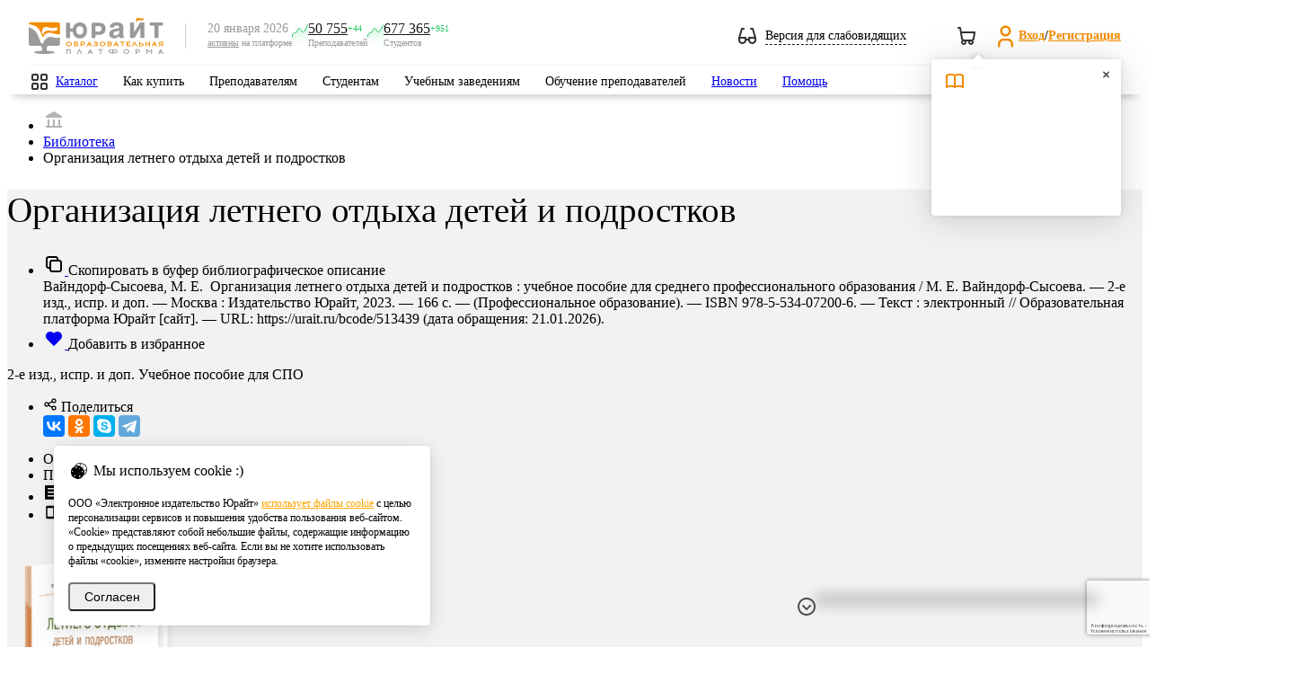

--- FILE ---
content_type: text/html; charset=utf-8
request_url: https://www.google.com/recaptcha/api2/anchor?ar=1&k=6Leq-LgpAAAAAKviVZkiwHVs-FW6g9bBNlrKIDmI&co=aHR0cHM6Ly91cmFpdC5ydTo0NDM.&hl=ru&v=PoyoqOPhxBO7pBk68S4YbpHZ&size=invisible&anchor-ms=20000&execute-ms=30000&cb=ptv8j1igvgfm
body_size: 49815
content:
<!DOCTYPE HTML><html dir="ltr" lang="ru"><head><meta http-equiv="Content-Type" content="text/html; charset=UTF-8">
<meta http-equiv="X-UA-Compatible" content="IE=edge">
<title>reCAPTCHA</title>
<style type="text/css">
/* cyrillic-ext */
@font-face {
  font-family: 'Roboto';
  font-style: normal;
  font-weight: 400;
  font-stretch: 100%;
  src: url(//fonts.gstatic.com/s/roboto/v48/KFO7CnqEu92Fr1ME7kSn66aGLdTylUAMa3GUBHMdazTgWw.woff2) format('woff2');
  unicode-range: U+0460-052F, U+1C80-1C8A, U+20B4, U+2DE0-2DFF, U+A640-A69F, U+FE2E-FE2F;
}
/* cyrillic */
@font-face {
  font-family: 'Roboto';
  font-style: normal;
  font-weight: 400;
  font-stretch: 100%;
  src: url(//fonts.gstatic.com/s/roboto/v48/KFO7CnqEu92Fr1ME7kSn66aGLdTylUAMa3iUBHMdazTgWw.woff2) format('woff2');
  unicode-range: U+0301, U+0400-045F, U+0490-0491, U+04B0-04B1, U+2116;
}
/* greek-ext */
@font-face {
  font-family: 'Roboto';
  font-style: normal;
  font-weight: 400;
  font-stretch: 100%;
  src: url(//fonts.gstatic.com/s/roboto/v48/KFO7CnqEu92Fr1ME7kSn66aGLdTylUAMa3CUBHMdazTgWw.woff2) format('woff2');
  unicode-range: U+1F00-1FFF;
}
/* greek */
@font-face {
  font-family: 'Roboto';
  font-style: normal;
  font-weight: 400;
  font-stretch: 100%;
  src: url(//fonts.gstatic.com/s/roboto/v48/KFO7CnqEu92Fr1ME7kSn66aGLdTylUAMa3-UBHMdazTgWw.woff2) format('woff2');
  unicode-range: U+0370-0377, U+037A-037F, U+0384-038A, U+038C, U+038E-03A1, U+03A3-03FF;
}
/* math */
@font-face {
  font-family: 'Roboto';
  font-style: normal;
  font-weight: 400;
  font-stretch: 100%;
  src: url(//fonts.gstatic.com/s/roboto/v48/KFO7CnqEu92Fr1ME7kSn66aGLdTylUAMawCUBHMdazTgWw.woff2) format('woff2');
  unicode-range: U+0302-0303, U+0305, U+0307-0308, U+0310, U+0312, U+0315, U+031A, U+0326-0327, U+032C, U+032F-0330, U+0332-0333, U+0338, U+033A, U+0346, U+034D, U+0391-03A1, U+03A3-03A9, U+03B1-03C9, U+03D1, U+03D5-03D6, U+03F0-03F1, U+03F4-03F5, U+2016-2017, U+2034-2038, U+203C, U+2040, U+2043, U+2047, U+2050, U+2057, U+205F, U+2070-2071, U+2074-208E, U+2090-209C, U+20D0-20DC, U+20E1, U+20E5-20EF, U+2100-2112, U+2114-2115, U+2117-2121, U+2123-214F, U+2190, U+2192, U+2194-21AE, U+21B0-21E5, U+21F1-21F2, U+21F4-2211, U+2213-2214, U+2216-22FF, U+2308-230B, U+2310, U+2319, U+231C-2321, U+2336-237A, U+237C, U+2395, U+239B-23B7, U+23D0, U+23DC-23E1, U+2474-2475, U+25AF, U+25B3, U+25B7, U+25BD, U+25C1, U+25CA, U+25CC, U+25FB, U+266D-266F, U+27C0-27FF, U+2900-2AFF, U+2B0E-2B11, U+2B30-2B4C, U+2BFE, U+3030, U+FF5B, U+FF5D, U+1D400-1D7FF, U+1EE00-1EEFF;
}
/* symbols */
@font-face {
  font-family: 'Roboto';
  font-style: normal;
  font-weight: 400;
  font-stretch: 100%;
  src: url(//fonts.gstatic.com/s/roboto/v48/KFO7CnqEu92Fr1ME7kSn66aGLdTylUAMaxKUBHMdazTgWw.woff2) format('woff2');
  unicode-range: U+0001-000C, U+000E-001F, U+007F-009F, U+20DD-20E0, U+20E2-20E4, U+2150-218F, U+2190, U+2192, U+2194-2199, U+21AF, U+21E6-21F0, U+21F3, U+2218-2219, U+2299, U+22C4-22C6, U+2300-243F, U+2440-244A, U+2460-24FF, U+25A0-27BF, U+2800-28FF, U+2921-2922, U+2981, U+29BF, U+29EB, U+2B00-2BFF, U+4DC0-4DFF, U+FFF9-FFFB, U+10140-1018E, U+10190-1019C, U+101A0, U+101D0-101FD, U+102E0-102FB, U+10E60-10E7E, U+1D2C0-1D2D3, U+1D2E0-1D37F, U+1F000-1F0FF, U+1F100-1F1AD, U+1F1E6-1F1FF, U+1F30D-1F30F, U+1F315, U+1F31C, U+1F31E, U+1F320-1F32C, U+1F336, U+1F378, U+1F37D, U+1F382, U+1F393-1F39F, U+1F3A7-1F3A8, U+1F3AC-1F3AF, U+1F3C2, U+1F3C4-1F3C6, U+1F3CA-1F3CE, U+1F3D4-1F3E0, U+1F3ED, U+1F3F1-1F3F3, U+1F3F5-1F3F7, U+1F408, U+1F415, U+1F41F, U+1F426, U+1F43F, U+1F441-1F442, U+1F444, U+1F446-1F449, U+1F44C-1F44E, U+1F453, U+1F46A, U+1F47D, U+1F4A3, U+1F4B0, U+1F4B3, U+1F4B9, U+1F4BB, U+1F4BF, U+1F4C8-1F4CB, U+1F4D6, U+1F4DA, U+1F4DF, U+1F4E3-1F4E6, U+1F4EA-1F4ED, U+1F4F7, U+1F4F9-1F4FB, U+1F4FD-1F4FE, U+1F503, U+1F507-1F50B, U+1F50D, U+1F512-1F513, U+1F53E-1F54A, U+1F54F-1F5FA, U+1F610, U+1F650-1F67F, U+1F687, U+1F68D, U+1F691, U+1F694, U+1F698, U+1F6AD, U+1F6B2, U+1F6B9-1F6BA, U+1F6BC, U+1F6C6-1F6CF, U+1F6D3-1F6D7, U+1F6E0-1F6EA, U+1F6F0-1F6F3, U+1F6F7-1F6FC, U+1F700-1F7FF, U+1F800-1F80B, U+1F810-1F847, U+1F850-1F859, U+1F860-1F887, U+1F890-1F8AD, U+1F8B0-1F8BB, U+1F8C0-1F8C1, U+1F900-1F90B, U+1F93B, U+1F946, U+1F984, U+1F996, U+1F9E9, U+1FA00-1FA6F, U+1FA70-1FA7C, U+1FA80-1FA89, U+1FA8F-1FAC6, U+1FACE-1FADC, U+1FADF-1FAE9, U+1FAF0-1FAF8, U+1FB00-1FBFF;
}
/* vietnamese */
@font-face {
  font-family: 'Roboto';
  font-style: normal;
  font-weight: 400;
  font-stretch: 100%;
  src: url(//fonts.gstatic.com/s/roboto/v48/KFO7CnqEu92Fr1ME7kSn66aGLdTylUAMa3OUBHMdazTgWw.woff2) format('woff2');
  unicode-range: U+0102-0103, U+0110-0111, U+0128-0129, U+0168-0169, U+01A0-01A1, U+01AF-01B0, U+0300-0301, U+0303-0304, U+0308-0309, U+0323, U+0329, U+1EA0-1EF9, U+20AB;
}
/* latin-ext */
@font-face {
  font-family: 'Roboto';
  font-style: normal;
  font-weight: 400;
  font-stretch: 100%;
  src: url(//fonts.gstatic.com/s/roboto/v48/KFO7CnqEu92Fr1ME7kSn66aGLdTylUAMa3KUBHMdazTgWw.woff2) format('woff2');
  unicode-range: U+0100-02BA, U+02BD-02C5, U+02C7-02CC, U+02CE-02D7, U+02DD-02FF, U+0304, U+0308, U+0329, U+1D00-1DBF, U+1E00-1E9F, U+1EF2-1EFF, U+2020, U+20A0-20AB, U+20AD-20C0, U+2113, U+2C60-2C7F, U+A720-A7FF;
}
/* latin */
@font-face {
  font-family: 'Roboto';
  font-style: normal;
  font-weight: 400;
  font-stretch: 100%;
  src: url(//fonts.gstatic.com/s/roboto/v48/KFO7CnqEu92Fr1ME7kSn66aGLdTylUAMa3yUBHMdazQ.woff2) format('woff2');
  unicode-range: U+0000-00FF, U+0131, U+0152-0153, U+02BB-02BC, U+02C6, U+02DA, U+02DC, U+0304, U+0308, U+0329, U+2000-206F, U+20AC, U+2122, U+2191, U+2193, U+2212, U+2215, U+FEFF, U+FFFD;
}
/* cyrillic-ext */
@font-face {
  font-family: 'Roboto';
  font-style: normal;
  font-weight: 500;
  font-stretch: 100%;
  src: url(//fonts.gstatic.com/s/roboto/v48/KFO7CnqEu92Fr1ME7kSn66aGLdTylUAMa3GUBHMdazTgWw.woff2) format('woff2');
  unicode-range: U+0460-052F, U+1C80-1C8A, U+20B4, U+2DE0-2DFF, U+A640-A69F, U+FE2E-FE2F;
}
/* cyrillic */
@font-face {
  font-family: 'Roboto';
  font-style: normal;
  font-weight: 500;
  font-stretch: 100%;
  src: url(//fonts.gstatic.com/s/roboto/v48/KFO7CnqEu92Fr1ME7kSn66aGLdTylUAMa3iUBHMdazTgWw.woff2) format('woff2');
  unicode-range: U+0301, U+0400-045F, U+0490-0491, U+04B0-04B1, U+2116;
}
/* greek-ext */
@font-face {
  font-family: 'Roboto';
  font-style: normal;
  font-weight: 500;
  font-stretch: 100%;
  src: url(//fonts.gstatic.com/s/roboto/v48/KFO7CnqEu92Fr1ME7kSn66aGLdTylUAMa3CUBHMdazTgWw.woff2) format('woff2');
  unicode-range: U+1F00-1FFF;
}
/* greek */
@font-face {
  font-family: 'Roboto';
  font-style: normal;
  font-weight: 500;
  font-stretch: 100%;
  src: url(//fonts.gstatic.com/s/roboto/v48/KFO7CnqEu92Fr1ME7kSn66aGLdTylUAMa3-UBHMdazTgWw.woff2) format('woff2');
  unicode-range: U+0370-0377, U+037A-037F, U+0384-038A, U+038C, U+038E-03A1, U+03A3-03FF;
}
/* math */
@font-face {
  font-family: 'Roboto';
  font-style: normal;
  font-weight: 500;
  font-stretch: 100%;
  src: url(//fonts.gstatic.com/s/roboto/v48/KFO7CnqEu92Fr1ME7kSn66aGLdTylUAMawCUBHMdazTgWw.woff2) format('woff2');
  unicode-range: U+0302-0303, U+0305, U+0307-0308, U+0310, U+0312, U+0315, U+031A, U+0326-0327, U+032C, U+032F-0330, U+0332-0333, U+0338, U+033A, U+0346, U+034D, U+0391-03A1, U+03A3-03A9, U+03B1-03C9, U+03D1, U+03D5-03D6, U+03F0-03F1, U+03F4-03F5, U+2016-2017, U+2034-2038, U+203C, U+2040, U+2043, U+2047, U+2050, U+2057, U+205F, U+2070-2071, U+2074-208E, U+2090-209C, U+20D0-20DC, U+20E1, U+20E5-20EF, U+2100-2112, U+2114-2115, U+2117-2121, U+2123-214F, U+2190, U+2192, U+2194-21AE, U+21B0-21E5, U+21F1-21F2, U+21F4-2211, U+2213-2214, U+2216-22FF, U+2308-230B, U+2310, U+2319, U+231C-2321, U+2336-237A, U+237C, U+2395, U+239B-23B7, U+23D0, U+23DC-23E1, U+2474-2475, U+25AF, U+25B3, U+25B7, U+25BD, U+25C1, U+25CA, U+25CC, U+25FB, U+266D-266F, U+27C0-27FF, U+2900-2AFF, U+2B0E-2B11, U+2B30-2B4C, U+2BFE, U+3030, U+FF5B, U+FF5D, U+1D400-1D7FF, U+1EE00-1EEFF;
}
/* symbols */
@font-face {
  font-family: 'Roboto';
  font-style: normal;
  font-weight: 500;
  font-stretch: 100%;
  src: url(//fonts.gstatic.com/s/roboto/v48/KFO7CnqEu92Fr1ME7kSn66aGLdTylUAMaxKUBHMdazTgWw.woff2) format('woff2');
  unicode-range: U+0001-000C, U+000E-001F, U+007F-009F, U+20DD-20E0, U+20E2-20E4, U+2150-218F, U+2190, U+2192, U+2194-2199, U+21AF, U+21E6-21F0, U+21F3, U+2218-2219, U+2299, U+22C4-22C6, U+2300-243F, U+2440-244A, U+2460-24FF, U+25A0-27BF, U+2800-28FF, U+2921-2922, U+2981, U+29BF, U+29EB, U+2B00-2BFF, U+4DC0-4DFF, U+FFF9-FFFB, U+10140-1018E, U+10190-1019C, U+101A0, U+101D0-101FD, U+102E0-102FB, U+10E60-10E7E, U+1D2C0-1D2D3, U+1D2E0-1D37F, U+1F000-1F0FF, U+1F100-1F1AD, U+1F1E6-1F1FF, U+1F30D-1F30F, U+1F315, U+1F31C, U+1F31E, U+1F320-1F32C, U+1F336, U+1F378, U+1F37D, U+1F382, U+1F393-1F39F, U+1F3A7-1F3A8, U+1F3AC-1F3AF, U+1F3C2, U+1F3C4-1F3C6, U+1F3CA-1F3CE, U+1F3D4-1F3E0, U+1F3ED, U+1F3F1-1F3F3, U+1F3F5-1F3F7, U+1F408, U+1F415, U+1F41F, U+1F426, U+1F43F, U+1F441-1F442, U+1F444, U+1F446-1F449, U+1F44C-1F44E, U+1F453, U+1F46A, U+1F47D, U+1F4A3, U+1F4B0, U+1F4B3, U+1F4B9, U+1F4BB, U+1F4BF, U+1F4C8-1F4CB, U+1F4D6, U+1F4DA, U+1F4DF, U+1F4E3-1F4E6, U+1F4EA-1F4ED, U+1F4F7, U+1F4F9-1F4FB, U+1F4FD-1F4FE, U+1F503, U+1F507-1F50B, U+1F50D, U+1F512-1F513, U+1F53E-1F54A, U+1F54F-1F5FA, U+1F610, U+1F650-1F67F, U+1F687, U+1F68D, U+1F691, U+1F694, U+1F698, U+1F6AD, U+1F6B2, U+1F6B9-1F6BA, U+1F6BC, U+1F6C6-1F6CF, U+1F6D3-1F6D7, U+1F6E0-1F6EA, U+1F6F0-1F6F3, U+1F6F7-1F6FC, U+1F700-1F7FF, U+1F800-1F80B, U+1F810-1F847, U+1F850-1F859, U+1F860-1F887, U+1F890-1F8AD, U+1F8B0-1F8BB, U+1F8C0-1F8C1, U+1F900-1F90B, U+1F93B, U+1F946, U+1F984, U+1F996, U+1F9E9, U+1FA00-1FA6F, U+1FA70-1FA7C, U+1FA80-1FA89, U+1FA8F-1FAC6, U+1FACE-1FADC, U+1FADF-1FAE9, U+1FAF0-1FAF8, U+1FB00-1FBFF;
}
/* vietnamese */
@font-face {
  font-family: 'Roboto';
  font-style: normal;
  font-weight: 500;
  font-stretch: 100%;
  src: url(//fonts.gstatic.com/s/roboto/v48/KFO7CnqEu92Fr1ME7kSn66aGLdTylUAMa3OUBHMdazTgWw.woff2) format('woff2');
  unicode-range: U+0102-0103, U+0110-0111, U+0128-0129, U+0168-0169, U+01A0-01A1, U+01AF-01B0, U+0300-0301, U+0303-0304, U+0308-0309, U+0323, U+0329, U+1EA0-1EF9, U+20AB;
}
/* latin-ext */
@font-face {
  font-family: 'Roboto';
  font-style: normal;
  font-weight: 500;
  font-stretch: 100%;
  src: url(//fonts.gstatic.com/s/roboto/v48/KFO7CnqEu92Fr1ME7kSn66aGLdTylUAMa3KUBHMdazTgWw.woff2) format('woff2');
  unicode-range: U+0100-02BA, U+02BD-02C5, U+02C7-02CC, U+02CE-02D7, U+02DD-02FF, U+0304, U+0308, U+0329, U+1D00-1DBF, U+1E00-1E9F, U+1EF2-1EFF, U+2020, U+20A0-20AB, U+20AD-20C0, U+2113, U+2C60-2C7F, U+A720-A7FF;
}
/* latin */
@font-face {
  font-family: 'Roboto';
  font-style: normal;
  font-weight: 500;
  font-stretch: 100%;
  src: url(//fonts.gstatic.com/s/roboto/v48/KFO7CnqEu92Fr1ME7kSn66aGLdTylUAMa3yUBHMdazQ.woff2) format('woff2');
  unicode-range: U+0000-00FF, U+0131, U+0152-0153, U+02BB-02BC, U+02C6, U+02DA, U+02DC, U+0304, U+0308, U+0329, U+2000-206F, U+20AC, U+2122, U+2191, U+2193, U+2212, U+2215, U+FEFF, U+FFFD;
}
/* cyrillic-ext */
@font-face {
  font-family: 'Roboto';
  font-style: normal;
  font-weight: 900;
  font-stretch: 100%;
  src: url(//fonts.gstatic.com/s/roboto/v48/KFO7CnqEu92Fr1ME7kSn66aGLdTylUAMa3GUBHMdazTgWw.woff2) format('woff2');
  unicode-range: U+0460-052F, U+1C80-1C8A, U+20B4, U+2DE0-2DFF, U+A640-A69F, U+FE2E-FE2F;
}
/* cyrillic */
@font-face {
  font-family: 'Roboto';
  font-style: normal;
  font-weight: 900;
  font-stretch: 100%;
  src: url(//fonts.gstatic.com/s/roboto/v48/KFO7CnqEu92Fr1ME7kSn66aGLdTylUAMa3iUBHMdazTgWw.woff2) format('woff2');
  unicode-range: U+0301, U+0400-045F, U+0490-0491, U+04B0-04B1, U+2116;
}
/* greek-ext */
@font-face {
  font-family: 'Roboto';
  font-style: normal;
  font-weight: 900;
  font-stretch: 100%;
  src: url(//fonts.gstatic.com/s/roboto/v48/KFO7CnqEu92Fr1ME7kSn66aGLdTylUAMa3CUBHMdazTgWw.woff2) format('woff2');
  unicode-range: U+1F00-1FFF;
}
/* greek */
@font-face {
  font-family: 'Roboto';
  font-style: normal;
  font-weight: 900;
  font-stretch: 100%;
  src: url(//fonts.gstatic.com/s/roboto/v48/KFO7CnqEu92Fr1ME7kSn66aGLdTylUAMa3-UBHMdazTgWw.woff2) format('woff2');
  unicode-range: U+0370-0377, U+037A-037F, U+0384-038A, U+038C, U+038E-03A1, U+03A3-03FF;
}
/* math */
@font-face {
  font-family: 'Roboto';
  font-style: normal;
  font-weight: 900;
  font-stretch: 100%;
  src: url(//fonts.gstatic.com/s/roboto/v48/KFO7CnqEu92Fr1ME7kSn66aGLdTylUAMawCUBHMdazTgWw.woff2) format('woff2');
  unicode-range: U+0302-0303, U+0305, U+0307-0308, U+0310, U+0312, U+0315, U+031A, U+0326-0327, U+032C, U+032F-0330, U+0332-0333, U+0338, U+033A, U+0346, U+034D, U+0391-03A1, U+03A3-03A9, U+03B1-03C9, U+03D1, U+03D5-03D6, U+03F0-03F1, U+03F4-03F5, U+2016-2017, U+2034-2038, U+203C, U+2040, U+2043, U+2047, U+2050, U+2057, U+205F, U+2070-2071, U+2074-208E, U+2090-209C, U+20D0-20DC, U+20E1, U+20E5-20EF, U+2100-2112, U+2114-2115, U+2117-2121, U+2123-214F, U+2190, U+2192, U+2194-21AE, U+21B0-21E5, U+21F1-21F2, U+21F4-2211, U+2213-2214, U+2216-22FF, U+2308-230B, U+2310, U+2319, U+231C-2321, U+2336-237A, U+237C, U+2395, U+239B-23B7, U+23D0, U+23DC-23E1, U+2474-2475, U+25AF, U+25B3, U+25B7, U+25BD, U+25C1, U+25CA, U+25CC, U+25FB, U+266D-266F, U+27C0-27FF, U+2900-2AFF, U+2B0E-2B11, U+2B30-2B4C, U+2BFE, U+3030, U+FF5B, U+FF5D, U+1D400-1D7FF, U+1EE00-1EEFF;
}
/* symbols */
@font-face {
  font-family: 'Roboto';
  font-style: normal;
  font-weight: 900;
  font-stretch: 100%;
  src: url(//fonts.gstatic.com/s/roboto/v48/KFO7CnqEu92Fr1ME7kSn66aGLdTylUAMaxKUBHMdazTgWw.woff2) format('woff2');
  unicode-range: U+0001-000C, U+000E-001F, U+007F-009F, U+20DD-20E0, U+20E2-20E4, U+2150-218F, U+2190, U+2192, U+2194-2199, U+21AF, U+21E6-21F0, U+21F3, U+2218-2219, U+2299, U+22C4-22C6, U+2300-243F, U+2440-244A, U+2460-24FF, U+25A0-27BF, U+2800-28FF, U+2921-2922, U+2981, U+29BF, U+29EB, U+2B00-2BFF, U+4DC0-4DFF, U+FFF9-FFFB, U+10140-1018E, U+10190-1019C, U+101A0, U+101D0-101FD, U+102E0-102FB, U+10E60-10E7E, U+1D2C0-1D2D3, U+1D2E0-1D37F, U+1F000-1F0FF, U+1F100-1F1AD, U+1F1E6-1F1FF, U+1F30D-1F30F, U+1F315, U+1F31C, U+1F31E, U+1F320-1F32C, U+1F336, U+1F378, U+1F37D, U+1F382, U+1F393-1F39F, U+1F3A7-1F3A8, U+1F3AC-1F3AF, U+1F3C2, U+1F3C4-1F3C6, U+1F3CA-1F3CE, U+1F3D4-1F3E0, U+1F3ED, U+1F3F1-1F3F3, U+1F3F5-1F3F7, U+1F408, U+1F415, U+1F41F, U+1F426, U+1F43F, U+1F441-1F442, U+1F444, U+1F446-1F449, U+1F44C-1F44E, U+1F453, U+1F46A, U+1F47D, U+1F4A3, U+1F4B0, U+1F4B3, U+1F4B9, U+1F4BB, U+1F4BF, U+1F4C8-1F4CB, U+1F4D6, U+1F4DA, U+1F4DF, U+1F4E3-1F4E6, U+1F4EA-1F4ED, U+1F4F7, U+1F4F9-1F4FB, U+1F4FD-1F4FE, U+1F503, U+1F507-1F50B, U+1F50D, U+1F512-1F513, U+1F53E-1F54A, U+1F54F-1F5FA, U+1F610, U+1F650-1F67F, U+1F687, U+1F68D, U+1F691, U+1F694, U+1F698, U+1F6AD, U+1F6B2, U+1F6B9-1F6BA, U+1F6BC, U+1F6C6-1F6CF, U+1F6D3-1F6D7, U+1F6E0-1F6EA, U+1F6F0-1F6F3, U+1F6F7-1F6FC, U+1F700-1F7FF, U+1F800-1F80B, U+1F810-1F847, U+1F850-1F859, U+1F860-1F887, U+1F890-1F8AD, U+1F8B0-1F8BB, U+1F8C0-1F8C1, U+1F900-1F90B, U+1F93B, U+1F946, U+1F984, U+1F996, U+1F9E9, U+1FA00-1FA6F, U+1FA70-1FA7C, U+1FA80-1FA89, U+1FA8F-1FAC6, U+1FACE-1FADC, U+1FADF-1FAE9, U+1FAF0-1FAF8, U+1FB00-1FBFF;
}
/* vietnamese */
@font-face {
  font-family: 'Roboto';
  font-style: normal;
  font-weight: 900;
  font-stretch: 100%;
  src: url(//fonts.gstatic.com/s/roboto/v48/KFO7CnqEu92Fr1ME7kSn66aGLdTylUAMa3OUBHMdazTgWw.woff2) format('woff2');
  unicode-range: U+0102-0103, U+0110-0111, U+0128-0129, U+0168-0169, U+01A0-01A1, U+01AF-01B0, U+0300-0301, U+0303-0304, U+0308-0309, U+0323, U+0329, U+1EA0-1EF9, U+20AB;
}
/* latin-ext */
@font-face {
  font-family: 'Roboto';
  font-style: normal;
  font-weight: 900;
  font-stretch: 100%;
  src: url(//fonts.gstatic.com/s/roboto/v48/KFO7CnqEu92Fr1ME7kSn66aGLdTylUAMa3KUBHMdazTgWw.woff2) format('woff2');
  unicode-range: U+0100-02BA, U+02BD-02C5, U+02C7-02CC, U+02CE-02D7, U+02DD-02FF, U+0304, U+0308, U+0329, U+1D00-1DBF, U+1E00-1E9F, U+1EF2-1EFF, U+2020, U+20A0-20AB, U+20AD-20C0, U+2113, U+2C60-2C7F, U+A720-A7FF;
}
/* latin */
@font-face {
  font-family: 'Roboto';
  font-style: normal;
  font-weight: 900;
  font-stretch: 100%;
  src: url(//fonts.gstatic.com/s/roboto/v48/KFO7CnqEu92Fr1ME7kSn66aGLdTylUAMa3yUBHMdazQ.woff2) format('woff2');
  unicode-range: U+0000-00FF, U+0131, U+0152-0153, U+02BB-02BC, U+02C6, U+02DA, U+02DC, U+0304, U+0308, U+0329, U+2000-206F, U+20AC, U+2122, U+2191, U+2193, U+2212, U+2215, U+FEFF, U+FFFD;
}

</style>
<link rel="stylesheet" type="text/css" href="https://www.gstatic.com/recaptcha/releases/PoyoqOPhxBO7pBk68S4YbpHZ/styles__ltr.css">
<script nonce="SxcP-KsMPb4o6Shu0R6IUw" type="text/javascript">window['__recaptcha_api'] = 'https://www.google.com/recaptcha/api2/';</script>
<script type="text/javascript" src="https://www.gstatic.com/recaptcha/releases/PoyoqOPhxBO7pBk68S4YbpHZ/recaptcha__ru.js" nonce="SxcP-KsMPb4o6Shu0R6IUw">
      
    </script></head>
<body><div id="rc-anchor-alert" class="rc-anchor-alert"></div>
<input type="hidden" id="recaptcha-token" value="[base64]">
<script type="text/javascript" nonce="SxcP-KsMPb4o6Shu0R6IUw">
      recaptcha.anchor.Main.init("[\x22ainput\x22,[\x22bgdata\x22,\x22\x22,\[base64]/[base64]/[base64]/ZyhXLGgpOnEoW04sMjEsbF0sVywwKSxoKSxmYWxzZSxmYWxzZSl9Y2F0Y2goayl7RygzNTgsVyk/[base64]/[base64]/[base64]/[base64]/[base64]/[base64]/[base64]/bmV3IEJbT10oRFswXSk6dz09Mj9uZXcgQltPXShEWzBdLERbMV0pOnc9PTM/bmV3IEJbT10oRFswXSxEWzFdLERbMl0pOnc9PTQ/[base64]/[base64]/[base64]/[base64]/[base64]\\u003d\x22,\[base64]\\u003d\x22,\x22FMKnYw7DmMKlK13CscKtJMOBO2bDvsKHw4Z4BcKXw5tCwprDoHh3w77Ct0fDiF/Ck8K1w4nClCZqIMOCw44AXwXCh8KSI3Q1w7I6G8OPcj18QsOywrl1VMKYw6vDnl/[base64]/Ds8O9wp7CtcONYgg3w6TCnsOhw4XDvxgPNCFuw4/DjcOZMG/[base64]/Djkg0w7jCklzCncKbBm3Dl8ObHVhxRmMRDMKrwoPDtXPCrcOow43DskDDl8OyRCXDmRBCwpphw65lwqfCqsKMwog0GsKVSRzCpi/CqjHCmADDiWUfw5/DmcKsOjIew5Q9fMO9woUQY8O5eXZnQMO9B8OFSMOXwrTCnGzCoGwuB8O4OwjCqsK9wqLDv2VFwqR9HsOFF8Ofw7HDuw5sw4HDmkpGw6DCjMKswrDDrcODwrPCnVzDuQJHw5/CtyXCo8KAHmwBw5nCs8KTAijCksKtw7A2LG7Di0rCm8KVwoTDkTQLwobChznCjsOEw6AvwrQyw73DtTkoHcKAw5zDumIGP8OpacKKDTjDlMKJYhrCl8K4w4cewrYrFzTDn8OEwocKSsOEwooJe8OoYcOFasONCQMGw7QxwrRMw77Do07DrDTClsOswpXCocKkbcKTw4/Ckg3DjcOmccOTSG8fJTg6EMKvwpnCoi07w6XCpnjChhPCoitdwqPDj8K9wrR0ElQ9w5TCtH7DkMKXBm8pw6ZsWcKzw4FuwpRfw5DDvF7Djhx0w6MRwpI/w67DscOlwoHDh8Kkw5o9D8K0w4XCuQvDqcOtfHbCvVfCm8OEADjCgsKEVSbCtMOFwqUBPDo0woTDgFUfT8OHRsOawqjCkQTDicKeX8OGw4jDtSFCLVLCtATDoMKqwpl/wp/CoMO2wqLDgRHDsMK5w7DDpz4SwqXClyXDq8ORBiErKyDDlMO6IS/DmsKcwrp3w7/DgEwBwpBtw5bCpDnCisKpw4nChMOzMsOzH8OFIMOUJMKaw4ZxF8Kuw73DokRNfcOtHcKlQsOpGcODGTXCosKww6UCBy7DlRbDo8O5w7vCoxE1wo96wqvDvTzCoFZWwqDDkcKPw7/[base64]/DoMOOw4rDhSvCj37DuGvDv3YucE4AdSPCjMK/Z2Qfw7HCvMKEwpxiKcOLw7NZVATCnkYgw7XCs8OPw6LDgFoZJzPCpnY/wpUgO8Okwr3DlTDDjMO0w5YfwqY4wqVtw7YEwq/[base64]/DlmzDuXFsw747CTzClRshBsKCwprDmFQ5w5HCv8OFBGwQw7fClMOQw73Cp8OfaBILwok3wr3CgwQTdkjDtT3CssOiwrjCkjNxG8KvLMOgwqTDoVjCmlLCg8KsCGspw5hKLkfDhMOkf8Olw5zDjULClMK3w4QabWdiw7rChcOwwp8tw7vDlEHDvgXDsm8Tw5DDj8Kuw5/DrsKcw4bCmgInw4cKTMKdAUHCuRXDhEQpwpECHlckVsK8wq9BKEU+SlrCli/CqcKKE8KeZEjCvB4Yw7V8w4bCtmNpw5opSRfCocKYwoVLw5fCisOMWHA4wqPDrcKCw51+JsOUw6V2w6bDisOqwpQ3w5x5w7zCisO9YinDtDLCj8KxWRZYwrdZCEHDlsKMAcKMw6VYw7Fsw4/Dn8K5w5ViwpTCicOpw4HCtGBJZjDChcK5wpXDpGZxw7BPwpXCrx1kwr/Ct3zDtMKZw4VZw6vDmMOFwpEvI8OmL8O1wqrDpsKbwpZHflYPw7xuw47CuSLCpx4FbysiDF7CisK/S8KLwq9XH8OpfsK+dR5hV8OaAjcrwp18w5swf8KdRsOhwrrCi1DCpAEmP8K/wr/DpEUEXMKIH8OtUlsBw6zCn8O1MVvDo8Khw6hnbTPDqcKaw4Nna8KjVDPDiX1fwqxyw4DDl8OYQ8KswrTCoMKnw6LCnkxRwpPCi8KcE2vCmsOJw7YhC8KnTWgHCMKIA8Ovw5rDi3s0HcOIcsOvw4TCvgDCpsO4IsOUCi/CvsKIAMOCw6AxUh4YQ8KAPcOCw5DCgcKBwotueMK1f8Okw7Zrw6HCmsKaMHXCkhsowrQyD3pxwr3DtCzCsMKSQ35Gw5YIMkbCmMO7wpzCqMKowrHDgsKww7PDlg4Nw6HCvWPCosO1wo8AXifDpsOowqXCicK0wrpKwqnDqkgFU3rDqE7CuHYGSHjDhAYnwo/[base64]/CucKQw73Dv8KrF8Oewq3DgkTCnMOPwqHDtSLDgGbCi8OURsKzwpZiFz98w5chARFHw5zCn8OCw77Cl8Kowp/DhMOAwotReMOBw6nCosOXw5tmRQ3Dolg5VXgBw45vw6JpwqHDrk7Cv30FTw3DgMOaYWbCjTLDrcKVMxrCmcKyw6nCpcOiDllzBFpTJcKzw6otGDXCqld/w6rCm2d4w4slwprDlcO2A8Oiw4vDuMKVNCzCn8OgB8KRw6VZwqnDlcKqDmbDnj45w4bDink6RcK6FEhtw4nDicObw5HDlsO2WHTCvCQYJcO7KsOqZMODwpFPBC/[base64]/DlXTDjxLCgMKxfV0qZE/DnXnDjMKyw4dYQD0rw4jDvTFHTHfClmHDnQkITGXCocKlSMOaSjthwrNBFcKfw5AyUVwxccOpw5HDusKUChBLw5LDusKoY0sKUMOWF8OLawfCmlorw47Dm8KLw4giLRHCkcKrfcKXQF/CnSbCgcKtTApIITDChMK9wo0swpwsOcOTVMOSwr/[base64]/CvMO+EDduw75yw6rDrjRbw5fDscK1Cm/DgMKdw4sDPMO1TcKywo3Di8OINsOISClUwpU3A8OLbcOtw5/DpgV6w5tcGzplwrbDrcKXNcOcwpIZw7/[base64]/DiMKZwq9+w6XDi8Ofw6kRMB3Cu2DDnRNvw5glLnzCnHjCgMKmwopQMFgJw6PDosKnw6HCjMKsFDkqw68nwqxVCR58RcKOCwDDicOaw6DCosKnwpzDkMO+wpnCuizCssONFCrChjEXBGpxwqDDk8O/A8KFBcKfIGLDrsKuw6EkbsKbDj9efMKwfsKZTzHChmjCnsKZwojDhsOQSMObwpnCr8K/w77DgRI0w70cw74PPXUvewdJwovDo1XCtkfCrFDDjDDDk2fDnm/DkcOLw5lFDRXChHY4BMKlwpEjwo3CrMK5w6I+w6NLAsOMIMORwpZsLMKlwpLCj8KZw61Zw59Uw6sSwrlUBsOfw4BENx/CslcVw6zDjQfCiMOTwqg3CnHCoz9cwodbwqcNGsOAdsOEwokOw4NNw5sFw51Xb0nCsHfCjwrDimBRw6XDnMKcRcO+w7PDk8KCwrzDtsKMwoXDqsK1w47DjMOHDFxDdVJRwpzCuzxeW8KiFcOLKsK/[base64]/w7MvwqggVHoHWcKiw7oLTsOpw6bDhMOyw7U1MizCssOmD8O2wqnDnWbDnWgDwpA6wqI0wrQ8CcOGaMKUw48XZkrDgmzCpVzCocOBWhFsYy4dw7nDhVB9I8KhwrxDwrQ3wr/DkGfDg8OVK8KIZcKnPcOCwqEVwp8KeHlFbm4nw4I0wqEMwqA/QCHCksKjLsOvwot5w4/Dk8Omw7TCimEXw7/CpcKtNcKIwojCo8K/OC/Cm0LDhsKBwrHDrMKfaMOUES7Cg8Kjwp3DuTvCm8O1EzHCscKSf0cDwrI6w5PDkzPDrnjCi8OvwogGG03DgULDssK7PMOdVMOuEsOgYjLDt1ltwoV9fsOMBgVefQ0bwrfCncKdNVLDgcOuw73DgcOKXFFlWijDpMO/R8OfQBAFAVpbwqfCgTxaw4TDvMOGKwMrw5LCl8KIwrspw7MEw4jCmmZ6w64fOBpQw7DDmcKmworCiD7DikxxVsKUfsOqwo3DqcOxw6cAHmdfVQEQQMOyR8KQbsO3BEbCqcKbZsKjC8K7wpbDgkHClwAxehk/w5HDqsOoMwvCkMO5JB3Cv8KtUF/DkyXDn3LCqjbCvcKjw5h+w6TCj3pKcWTDvcOFfcKgwqprU1nDm8K6ImM/wqAlJhsnFUMrw4zCvMOnwqpiwofCh8OFMsOFBcKQOy3Dk8KUKcODAsK4w7hVcB7CgMOdNMOXOMK2wo5DEDx+wqnDnHAvM8O8wrHDj8KZwrpWw7TCghp+BTJvAcKmPsK2wrUMwo1TfsKtYH1EwoTCnkvDgn/CuMKcw5fClMKcwrYTw596F8OcwpnCjsOhdU/CjRpww7HDtl9Ww5ExcMOUCcOgMCYTwqNSfMO7wrbCiMKKHcOECcKUwoVuaXnCtMKfH8KFW8O0D1sowpZgw7w+ZsOTwp7Cq8OCwopYCMKDSScBw603w5HClVTDnsK2w7AdwrvDosODFcKQAcOFYS5twqQRCxPDksK9JEBWw57ClsKzY8O/[base64]/[base64]/Dk8Kjw4suV8KBw7hRwoICwrvCkTbDvG/CmMKAw7vCtX/CqsOdwozCgxXCnsOhb8KVPw7CmDTCllLDqcONNVFawpXDrMOEw5VDSQsewrfDtmXDsMKHdRzCmMOJw6zCgMK2wp7CrMKCwrMywovCo33CmA/[base64]/[base64]/SgfCncObEQTCqDQ/wp/Cg8KIWCnDmAQAwpnDusK7w7HDq8KNwp8pwolQFhQyKMO8w77CvhrCiTFidgXDn8OBZ8Oywr7Dl8Kuw4DCgsKPw4vDiggdw50FXcKrGsOyw6HCqlhEwpkbRMKOE8Okw47Cm8OSwq1HZMK6wrUjfsKoXgkHwpPDtsOsw5LDjAIHFGUxdcO1wprDhGgBw40/WMK1wpVQTMOyw5LDr34Vw5odwr0gwogowqDDsljCs8K6BQ7CgEHDs8OZK0TCoMKSejbCjMOXVFsiw7rCsFzDn8OeRcKfQyHCpcKIw6LDg8K2woPDpgYAcHwCGsKHPmx8wqVNfcOcwp1PJVRvw4bDozFLKTJVwq/Dm8OtOsKgw7FEw79qw5sFwpHDkm04KDVQFDp3AWHCg8OGbRYneHzDoTfDlj3ChMO7PF1CFBI2Q8K3wq3DjFRxHwYuw6rCjsO4MMOVwqASYMOLGF81H2/CrMOkKHLCijVJGMKow5/Cs8K9CsKMLcKXNlLDtMO3w4TDgy/[base64]/CosKZUcOKUcOyOhloYjZ9C29fwpbCqDXCmQMzZQnDusO8YknDkcKcP2/CjjF/FcKXSlbDj8OWwobCrEo/dsOJQMKpwoA9wpHCgsO6bD44wrPCncOtwqwUbinCvcK9w5JRw6nCh8OSOcOOamdQwqLCncKPwrN2wpXDgnDDgzJUc8KwwoBiBUg+NsK1dsOowr/DisK/[base64]/DrcOEwozDmBJMw53DpMK3KcKHw5nDqDzDusO+wprCqcK3wrPCksOzwrXDlGfDicOVw6IqRGVJwp7Cn8Omw6/DsSk/Pi/[base64]/DssOYQsKLd8K5wr1dwr0ZJn1WAiTDisOPwrjDlMKMbUFhCsO5FAxXw4NoMUl+BcOrHsOKLC7Clz3Cl2thw67Co3vClSrCi0xOw4JrQzsXH8KcAsOxLDdlfSECTMK4wq/DuTnCk8OBw6zDiy3DtMKwwrhvGnjCg8OnV8KVcTV6w7FGw5TCqcKcwrbDscOsw7kCD8Ojw7VQKsOEL1Q4cHbCsijCghzDucOYwqLCo8Kjw5LCgyNob8OreTLCssKKwrFbZErDg3fCoG7DuMKVw5XDssOJw4E+BHfCqi/CvWdnD8K+w7/DpjbCoFvCsWY3RsOvwqkOcxsKLcKcwoATw4DCiMOuw5h8wpbDoDg0wobCgg/Cm8KNwphTb2/CnzLCm1bCvA7Dv8O8wqhBw6XCnXx8CMK1bATDrjRyEwzCgi3DocK3w6jCtsOWwr3CvAfCgwEydMOOwrfCo8OFSsKhw7tNwqzDq8KqwqhRwpEbw5RWNMOTwppnV8OfwoA8w5tyZcKLw7ZLwpLDmAR5w5PCpMO0c2TDrBpWNRjDgcOTYMOdwprCrMOjwokNL3LDo8OMw7/CqMO/J8KQMwfChn9Iwrwxw6zCisOMwo/CnMKyBsKKw6Bpw6M+woTCgMO2XWhXQnt3woBdwqwjwo3DusKbw6nDqxPDhVfDrMKPLCDCrsKNfcOnUMKyY8KiTwvDvMOCwowQw57CpV5pPgPCp8OVw7J2cMOASw/[base64]/CrArCrMOWw75Swo5mw7nDnkLCusKXwpPDtsOlXxsSw57CgUTCvcOKASvDn8OMP8K6wp7CmQfCkcOBEcOqNXnChFVAwqvDlcKiQ8OJwofCr8O5w4bDrCIyw5/[base64]/Dj8KDf8KHw4t7Uh3DlmNRPELDusOuwrrDkH3CnBrDnRvCocO9DSp3UsKUeiB3w44KwrzCucOTC8KdM8KGfiBSwo3DuXYNHcKXw5vCgMKeK8KUw5PDucOQR3AwFcODQcOUwo/[base64]/DkcK6w5TCoWoqwr41wrvDrTvCo3bDgEHCtFTDksO3w5HDscOPXmFLwpV4wrnDoWDDkcKtwoDDvzNiD2fDuMOeanssFMKiWlkgwrzDtWLCiMOYPCjCucK9GMKKw6HDkMK+wpTDiMKcwozDl1FawoN8EsOzwpczwo9XwrrCpj/DssOWUDDCiMOOKGvDv8OoLmV6OMKLUcKTwoPDv8Ojw63Dth1PAW3CssK6wp80w4jDukTCkcOtw7bDh8ORw7Auw6DCscOJd3jDkltFJzrDjBR3w6xFNm/DtRnCicKQQ2LDssKHwqBENzh6FMKJBsKXw4jDjMOLwq3CtlIjY2TCtcOUfcKpwrNfQlzCjcKFwrXDpywQWxjDgsOcUMKGwozCvQtAwo1uwqvCksOKfsOVw6/ChmLClxNbw7fDhhVtwqHDmMKxw6fCtMK0SsOrwqrChFbDsRTCgWgmw4TDkXHCgMKaN1A5asKjw7XDoyRgGx/DusOjF8KRwpjDqjXDmMOBb8ODRUBGSsKdecOAY20YR8OVC8KQwqbDm8KEwrXCuRp2w5VYw6bCksOcJsKRZsKXEMOER8K9UsKdw4jDlz/Cp1bDrE1AJsKtw4zCgMOgwpXDpcK5dMKZwp3DoW0NJS3ChAXDhRxvKcKVw5vDjwbDglQXT8OMwotgw6RocnbDqmZqb8KawovDmMOow5ldLsKXWcKmw7djwoAvwrfDv8KbwpMCcXXCh8Khw5EowqIdOcOPQcK9w6nDjiQJSMKRLMKCw7zCm8OfZwdMw47Dmw7DhQ/CigFOBEsEMiTDmsOMNSEhwq/ChmDCq2fCsMK4wqrDscKEczPDlinCoiZJbmvCvkDCvD3CoMKsPQ3DosOuw4bDs2Zpw6Ffw7TCgDrDgcKQJMOEw73DkMOAwofCnyVgw5zDpi9sw7jCtcOHwpbCvHtpwqHCg2/CpsKpD8KhwoDDumkzwqBdUj7CgMKewowpwpVEW0BSw6DDjEVVwqJUwpTDsBYHEw5kw6AdwpfCsE09w59sw4TDlX7DoMOHNcOWw4fDo8KMf8O+w6QPQMK5w6ITwq46w6rDlcOcWnUrwrnCv8O2wrISwqjCjyHDgsKbOCLDnl1Jwp/[base64]/MjRrJCfCqw/[base64]/Dv8KKSMO3woMyVcKmw6jCuMKcQzLDq0DCrcOjUMOOw4rCjifCiQQzLcOGAcKuwp/DjR7DlMKKwofCuMKNwpYIAWTCn8OGBEodacK5w68Zw5MUwpTClFttwoEiwovCgQo0UX0GDn/CnMOfScK7eicew7JrY8OpwoY7aMKAwp0tw7TDq3xfWsKEDy9tHsODM0jCoVrDhMK8RjPClyo0wo8NDSomwpTDqCXCsXpsPXZcw7/DvT1jwqNcwpImw69uesOlw6XDp3rCr8KMw7XDr8K0woNsBcKEwq8Kw411woldfcOdAMKow5rDgsKXwq7Dhz/CucOyw7bCusKZw6F6JUo5w67DnEHDm8KpIV88PsKubzdWwr3DjsKpw4TDug92wqZiw4JCwpDDisKaJndywoDDi8O8BMOWw6dkewvCr8OVSTYRw78hRsK5wqPDrQPCoHPDhsOII0XDgcO/w4nDhsKhY3TCucKTw5c8Zx/[base64]/DtzfDlRAMGhXDqcKEw4fCncK7woR+w53Dmz3CusO8w5HCrG/CmADCr8OqUAs3FsOWwr9MwqTDmB1Kw5h8wo1MC8KAw7RqRwzCr8Kywos6w786W8KcM8OpwqETwpxGw4tCw7fCoQnDqsO/Y1vDlgJ7wqvDscO+w7RQKDLDncKEw78uwqZyQGfCvGxzw6DClHIawp5vw63ClirDicO6UiQ6wpgawqYVRcOSw5lKwonCvcKJJB9tVFgNGzAML2vDlMKPJ2ZYw4LDisObw4DDvMOsw41+wrzCgMOuw47DlcOyEFNBw5V2IMOhw4/[base64]/wrnDksOiYMKcDGoYw6XCnHRAwrAIWcOvaVfDmMKtworChcOFwpPDtcOAKsKdGsO2w57DhAzCg8Kfw79oNRBNwrbDgcOQUsOEO8KQQsKiwrgnFGUUWBtBTkfCoRDDhk/ChcKOwrHClUvCgsOYRMKAcsOyKgU8wosNWnNYwpUOwp3CocO6wrBfYnDDmcOfwrfCvEvCsMOrwo4LRMOdwphIIcOvZ3vChSVKwol7WGrDgAzCrwXCvsODOcKqMVDDn8K8w6/DnHMFwprCvcO9w4XCsMOpYsOwIQhLSMO5w6pmGS/[base64]/DrMKLdMObdTBjw7RpPVzCicKjP8KCw4cAwr4Aw5UJwr3Di8KlwrvDkkcPHV/DjMK/w67DiMOdwovDlTYmwrZsw4bDvVrDnsOEY8Kdwr3DncKccMOmV3URJsOywpjDgDTClcKefMKuwopgwoEzw6XCu8OBw6LDtkPCsMKEN8KowpXDtsKhbsK/w5p1wr8SwrQxS8O1wr03w68gYQvCjx/Dt8OOY8Oiw5nDs27DogldeEjDisOMw43Di8Ohw5rCnsOIworDhCvCpEEXw4pkw5LDsMKuwpPCoMONwobCqw7Do8OPC1R+KwUGw7HCvR3Dn8K0bsOaNcOiw5DCssOIF8Kow6XCi0nClcKBQsK3DhHDmwstwoB/woRmQsOrwqPCij8kwpNzFD51w4XCqWLDisK1QcOtw6zCrDsqTX/DlDhQZ1fDo05lw4ojbcOjwrZVYsKCwrI2wqhvB8KnXMKyw4XDp8OQwo8vGSjDq0fCkjYBBEVmw4sqwq3DsMKdw5QKeMOJw5bClRrCpxXDlUPCkcKRwqdlw4rDqsKac8OnQ8OIwrADwopkNFHDgMO2wr/ClMKlBnnDq8KAwojDqzs3w7EVw6kAw55fE1h3w53ClcK1U39Cw696KGl4fcOQWMOtwrRLRVfDs8K/fHLDoDszLcOLf1rCvcOAXcK5bD9oTGrDlcK5TVhow63CsCDCkMO7LyvDoMKYKXROwpBbw5VFwq0ow41FU8O3AkDDlcK6F8ODKmB0wp/[base64]/CmmBpw5DDhsOrw654w4MgLcK4acKdw6vDsSrCu1rDky/DgsK0WMKraMKNGcKRF8Obw7V/wo7CpcOuw4rCicObw4LDqMOtEQZvw44kacOOWG7DuMKhYlXCpW0zS8KaLMKgbMKBw61lw4Etw6J5w7pmQQRdUS3Cvmw1wo7Dq8K8Ii3DlATCksO/[base64]/TcOmdcO5wr7CvSR3RMKCEMK7wp9Iw6h+w5Yzw7jDh3MOw7BvHRxnJcOveMO2w57DrWIycsOafE9sOUx/OjMYw77CjsKfw7Z0w6lnRh0cQMKxw7FPwqwbwpLCoRlBw5fCqmM7w7rCmjMRJlAeTihMZQJow7cJR8KSYsOyLjbDjgLClMK0w55LVCvDmxltwrnCocOQw4XDn8OXwoLDvMO9w7Bdwq7DuAjDgMKgFcOZw5xdw7BlwrhjOsO3EW/DqBJzw4nCgsOmRUTCgBZbwpsEGMO7wrXCnk3Cr8KhXwfDocOleH/DmcONHQrCmmPDoGEja8KDw5EiwqvDqA7CscOxwozDpcKId8Otwpppwp3DhMOSwpxgw5TCg8KBS8Oqw64+V8O4fip2w5/DicK6wq0HQn3DuG7CtzcgVgpuw63Cv8OMwq/CvMKoVcKlw5fDumknOsKAwr95wo7CpsKOPB/[base64]/CiALDkcO3wrg4Xw/DgcOBKwnDnMOcT8KAaX5jXsKbwqbCqcKbNlXCh8O4wpQxalrDoMOBNjTCrsKRSx3Ds8K7w5Zzw5vDpEbDjG1xw6k4G8OYwrxHw5RCFMOkYWJUbVEYacOEREofdcK/w4soDwzDgG3DpBM/SW8vwrTCucO7S8KPw7k9LcKHwpZ1KSjCtRXCtmpAw6t1w5XCrDfCvcKbw5vDhR/CoELCnDU7BsKwa8K8wrV5bV3DlMOzKcKawpjDj0xxw7LDosKPUxNmwrInX8KKw7Vzw5TDqjzDvnjDmDbDqVs/w7lvIQrDuHrDusOpw5pKfW/[base64]/DnFDDqsKvwrhmwonDhFzCiMKLeGsvw7zDosOmTcODNMOqwofCkWfCqGANf1/CucOPwpzDhcKsOHDDuMK4wpPCqRt2f0fCiMOwI8KOK0zDn8O0GcKSLEfDisKeIcOSclDDtsKxMsKAw4E2w5kFwr7CqcOwRMKyw7c2wolffB7Dr8ORWMKDwrTDq8O5wqdhw4HCocOOfwA1wpjDn8Onw4V+w5vDpsKPw7gAwpLCmWfDvEFAHTV5w6E+wp/[base64]/[base64]/OizDvhzDusOcHsOAw4daw7lmRcOqw4w1NsKXwrAPASjDocKxQ8O9w7LDjsOGwrfCvTvDrcOqwo96AsOXScOQZQjCvDnCncKCEXTDkMKiE8KiBVrDqsOxIxUXw7PDicKLAsOUYUTCtCnCi8Ksw4/DkBojU1h8wqwgwolxw7LCrlvDocK1wr7DngYsNxwKwrEPCRQjdQzCm8OzFMKbOw9DGj7CiMKnAF/DsMOVWBjDl8KAJ8OrwoYAwpEKXDPCiMKJwrHCkMOiw77DvsOCw5bCnMODw5rDg8KVFcOiMFPDlzfCtcKUGsOUwrMNUQhPEA7DhldhU2vCoW4mw4UVPlAKdMOewq/DgsO9w63CvmjDtCHChEVDH8OpVsKfw5pLFnvDmUtlw6MpwrLDs2AzwoDChnPCjE8ZV2/DijPCimV+w6YgPsKWO8K9fhnDusKWw4LCrcOdwrfCksOwKcOuTMOhwq9Yw4rDi8K4woQwwr7DjMKzVWLCrytswqrDnQnDrGvDlcKyw6ArwrrChELCrCl+csOww7HCkMOwDCDCkcKEwplPwo7DlTXCi8O0L8ODwpTChMO/wrk/WMKXA8O0wqXCuSLCtMONw7zCu0LDmWtRWcO2GsKJQcOvwosJwpHDlHQrKMOww6/CnHsYTcOmw5fDrcOyDsK9w6XChcOEw7NOOWwSwqcaUMKSw4XDoUE3wrTDjBTCgzfDkMKPw64vQcK3wplMCBNow6TDqzNOTWg3c8KEWMOHVgrDlVHCpHR4HTEOwqvCuGQxd8K/UcOlcDDDol5AbMKUw60/SMOiwptyVMKdwoHCoU0Hcn9oBiUtF8Kkw5rDpsKebMKww4pVw4nCu2fCkmxqwozCsFTClcKGwp44wq7DkW3CgEJ6wr4Dw6rDsnZ0wrENw4bCumbCmyhTNEBYThl3wqjCr8OrLcK3WhsPecOXwo/[base64]/[base64]/VcKcwp16w5ttw7JwcA0mTcOqw6VMw6/DnsObGcOVe3xYesOsYCpgchLDhMOQPMONO8OGc8K/w4/CksO9w6sew4ADw73CtWlPUXlwwp/DtMKHwpJLw6EPeHg0w7fDmVzDrsOOaEPDhMObw4DCvRbCmVXDtcKWJsOsbMO4csKtwpBtwqZwDmjCocOlZ8O+OQdWWcKoJMKlw4bCvMOJwoBjdEnDn8OMwrdZZcKsw5HDjwrDqXxzwqs/[base64]/[base64]/[base64]/DksOkcMOAwoYKwohXXn3CnkHDhVR/TxnClFHDtMKaPx7DjV5Uw6DCtsOhw4PCqEFJw6dnDkTCnQFFw43DgcOvLsOuMyM0WmXCph7DqMK6wqHDtcOMwrXDlMOswo8+w4XCm8OkUDgbwo5TwpHCnnTCjMOEw7F8FsOFwrZrVsOvwrlHw6U2I1HDk8KhA8OpT8O8wrjDrcKLwp5xfEwRw4bDpEJlf3/[base64]/Cs3TCi8OAAcKjw6kIZcKwHBzDnsK8w77DnFnCqXjDqX0Ywr/ClV/DrsOCYcOODAlKN0zCnsKmwol3w7JTw7FJw6PDucKzLMKdccKGw7VzdQ9GC8O4T3o9wq0ABkUJwppIwqNrUjQcICxqwpHDlQ7DkHDDg8Ojwrwtw4bCgQbDn8OjRWDDgkBSwqXDvjp5QgvDriRyw4zDmXUtwo/ChcORw4rDgAHCpxfClndcejBow4jCjRIBwpjCk8ODwo7DqRsCwqQfCSXCtCZqwpXDnMOADnLCvMOAYyHCgTXDtsOUw7LCvMKiwoLDuMOHSkjCqMK0MAUVI8K8wojDkSMqb18hScOaLMKUb1fCiF/CpMO/QiPChsKLAsO+Z8KmwrZ5VsK/a8KeHS9ISMOxwpBPEULDo8O8CcOdUcK/[base64]/[base64]/DgcOmwoEnwr7CuEjDjsKDR8K8CW03dk7CjsOHw7PDiMKuwoXCgSnDn2szwpchWcK+woTDgTfCqcKzd8KJQyTDisOcYGcmwr/[base64]/w5d1M3IvAxzCisKBcsKYw7nCmcKvw7hbwo8MEcKZO1LCvMKdw6PCmcOYwog5H8KafxXClsKvwr/DhXl4e8K4EjLDtmDCh8KvA1tuw6tmPcOvwovCrn51D0NGwpPCkSnDlsKKw5TCoTrClMOdNhfDqXoRw5NRwq/CkxHDiMKAwpvCuMKUNVl4VcO1DS0Ww5PDk8OBZjgPw4Q4wrzCvsKrOQUXHcOuw6ZcOMKZZAc0w4LDkcONwpNtEsO6b8OHw78vw6shPcOlw5VpwprCkMOsCRXClcKrw7c5w5JPw6XDvcKnImkYFsO9JsO0FSrCvVrDn8Kcw65Zwqphw4fDnBcoVCjCqcKEwrzCpcK4w4/[base64]/w6smY8OJGcK9LcOqPE/Ct3jCj1vCpMOOMUTClcKFTUDDvsOGFcKOUsKnJcOhwrvDnjPCu8KwwqMpT8KQWsOuQ1wHeMO5w7zCm8Kww6JGwqLDtyXDh8OAPzTDmcKMSUQmwqLDscKbwoI4woTCki3ChsKPwrxdwrXCq8O/N8OCwoxiS1hbVnXDpsK2PMKAwpLCjXPDpcKgwr7Cu8K1wpzDjzA4AiXCiwTClm8fQCxrwqkhcMKyCnF6w5XCoFPDiETCncKlIMKXwqR6fcKPwozCskjDpTAmw5DCjMK+PFEPwpPCsG9sYcKSJF3DrcObI8OjwqsJwo8Kwq4+w6LDkGHDnsKZwrF7w6PCn8Ktw6FsVw/Cgw7CucOPw7Fxw5fClDrCucOfw57DoBFtXsKKwoxAw7MXw6tXY1jCpUx0ax7ClcOYwqXCvnhGwqJdw7QBwoPChcOTacK6LXvDmcOUw7LDqMO/PsOfNwPDiXUcZ8KocHtFw4bCiXPDpcOdwrBBCAckw6sow63CmMO0wq7DjMKjw5QtOcKaw610wofDpsOaTMK/[base64]/[base64]/AB0nwpAwwoFawoEuKlgsw4bDsMKdIMKXw7vCsXBMwo9kB2lxw7bCsMOBwrRQw7bChhlNw5DCkSdYUMOYV8O5w47Clklkwp/DtSg/JwLCrDMiwoM5w7TDkUpAwosyNSrCoMKiwoHCmELDgsOZwoRcTMKhZcKkaB09wrHDpzLCiMKzamNqXjZoORzCgFs+Bwl8w7kbRA9OeMKJwrZywovCn8OWw6/[base64]/DhsOQD1YfGy8tBsKzw6t4woJcKA3CtQYEw73Dl19Rwrgew6/CmWE3eGHCpsONw71DLcOYw4nDk2zDgsO6w6jDpMKmXsKlw4rDt3Ijwqdkd8Kbw5/Dr8KcMW4Ew4XDunjCisOyA0zDr8OkwqfDksO5wqnDmEbDjsKaw5nCmn87HBoAb2MyBMOwZhUwell5CDTDo27Cn1pcw7HDrTclFsOYw5Y7wpTCiQfCngTDq8Kew605Fkw2F8OFSwLCi8OyAwXDrcOcw5JAwqsxGsOpw4xLXsOrTS9/WcOqwr7Dtiw5w7bChAvDkFTCsWrDosO8wo5hwovCtgTDugppw6ghwonDv8Oswq4mRH/DusKhKBZeQyZNwpo/N2XDpsO6ZsKHWERGwqk/w6JSOMK/c8O5w6HDnMKqw4XDqA4YfcKlRGDCuEELIQ84w5VvXUJVWMKCbzpPFFgUIWxYUAIiF8OoQSdwwoXDm3nDi8KRw6AIw4XDmhPCvF1oPMKyw5jCmUgLFcOjKGnCosKywokvw4jCok0mwrHCh8OGw4jDtcOmLsK6w5bCm0hQNcKfw4hMwoVYwqlvCxQhM0JeB8K0wo/[base64]/DucOLwrvDl8KHwo49bcKlw7DDicKUY8O6FcOAJ19/LcOewp7CsDFdwr3DsAZuw69+w4vDvT9/bcKGHMKxQcOVRsKIw7AtMsOxOgLDoMOoPMKdw5YEcELDjsKZw6TDvSHDjnYRKn58AmgTwpLDonPDhhfDtcKidWvDr1rDumnCnUzDkMKhwpc2w6wrWlcewo/CsGsSw6HDg8OVwqjDglImw67Ds25qckNSw4hpRMKow67CoUbDgEDDjMO5wrRdwpBpBsO/w4HCmn88w4xEeX4AwokZCxYWFFhmwrc1S8KkQcOaDCohA8OwTgHDr1zDij3CicK3w6/Ds8O7wq9/wpkydMOQUMOvQy0pwpxKwqdWPkzDicOdLhxfwoHDinvCmDHCkE/CkiDDvcOhw6dFwq4Xw5peagXChEzDnTvDnMO2cykzJMOpQ00vTAXDkX81DwTDkWdmKcO/w542JgRKaTjDucOGFHY4w73CtgjDksOrw6pMWDTDl8O0aS7DsB44CcKRUElpwpzDlm3DtcKXw59Vw6QIHsOmck7CvMKywoIxd3bDq8KzRQLDocKDXsOawrDCgRgkwoHDv01Bw7BzEMOtPX7Cok/DvTDClsKCLcOaw60mUcOgCcOGH8KFKsKgQmLCkBBzccO4R8KIVREowqLDtcOQwqQPUsK/SCPDosKIw5TDsFcZc8KrwrEbwqF/w7TCqTRDFsOzwrAzQ8OgwqxYCGNow5vDo8KoLcOPwrXDmcKSF8K0OQ/CisOewqpzw4fCocK8wo/CqsOnWcKdUSc3w4BKOsKoUcKKaxcFw4QdNS/CqFE2LAgAw6HClcOmwopvworCiMOlcEvDtwfChMKXSsORw6bCnTHCkcODPMKQAcOSey9fw4J9GcKjJMKBL8Kow7fDpjfDgsKpw4YvfsODNUTDuklVwoIYfsOrLwNaacOQwrNCU1rDuWPDlHvDtyrCimtlwo0Jw4LCnRLCijtXwqxxw57CvB7DscO/X1TCglXClcOhwpHDlsKrPGnDpsK2w6UfwrzDpMKCw5TDqWZvNjEnwo9Cw7wNCg7CiQE0w6nCrMKsDjUHXcK5wo3ChkAZwrZWTMOtwrIySGfCvG/Dn8O/S8KPCVUJGsKswq8qwoLCqFdBIkU2Dw1wwqzDlHU5w5QfwphjFkbDrcOJwqfCtQc8RsKSH8K9wokaP1luwq0NPcKrasKwQVRfIg/[base64]/CshvCiz3CglJRw7FBdcKmw4trU3kGwr3CrHp7XSLDqyzCscOzTXBww7XChifDnm4Vw5JCwpXCscOfwrtqXcK6IsK4BcOdwrsdw7HCj0AJYMKVR8Kpw53DhcO1wpfDiMKaLcK3w4jCusKQw77ChsKDwrs6wolYEy4uI8O2w63Dp8OVQRNSOQEQw4ogRyDCqcORYcO/w5TCrcK0w6/DnsOIDMOSXw7DoMK/B8OIQzrDnMKSwp9ZwpDDncOVw4rDsBHCiVLDrMKVQX/Dml/DiXRawozCuMOIw584wq3DjsK8KsK4w6fCu8OWwrZSWsK1w43CgzDDiFrDvCfDoQzDjsOSWcKGwqHDicOBwqPDmMOMw6PDsmXChcO6JcKSVhPClMONDcOew5III19XE8K6W8O5eQAGKkXCncKAw5DCgcOwwoEww5g0OivDu0HDt2bDj8Oewp/DtUIRw4JNVAI7w7vDqjrDvjxDPHXDvwNrw5XDmVjDoMKDwqnCqBfCgMO2wrdgwpMAwo5pwp7CjMOxwofCtgZDMSkoVwEqw4fDsMOrwo/Dl8KVw7nDrVPChwQ3dRtoOsKIIVTDhDU/w7LCn8KYLcO4wqJQOcKhwpPCqMOTwqQDw47DucOPw4nDqMKabMKCY3LCo8OBw4nCtxfDozjCsMKbwpfDoX59wrkuwrJpwrXDl8OBUxlfTCfDocK5KHXDjMOvw5DCgjtvw4jDhWDDp8KcwprCoBPCrmY+LncIwq/CtHLCvXUfdcOxwql6Kj7DqEs4VMONwp7DsFFUwqnCiMO5cBPCgmrDlcKoTMOVYXrDocOIHCgzQWEFamlcwo7CpQvCgT9Ww6/CrCnCo2ZXK8KnwovDgG/DjWMww5XDhsO/PBTCnMOjc8OZAVY6cBfDpwBcwoY0wrnDmRrDlCsnw6PDqcKtYcKiCsKWw7bDnMKfw5hzCcKWAMOwOkPCrQbDjR01EiPCmMOkwp4+Yndgw6zDrXEwICXCmlIUGsKXQ3BWw5LDlB/CmVF6w4dIwrcNFRHDlMOAW18PVCB+wqfCuhtTwr7Ci8KaRyLDvMORw63DkhDDuU/Cn8OTwqLCv8K7w68tQcOhwr/CmkLCoHnCqGDCrz15wrpow6jDrBzDjgQgGMK7ZcKuwoNKw71hM1zCrjBOwqlSHcKKDgxaw4kswqpZwqV/w7jChsOawp/[base64]/DhGtkcy/Cvnt2DMKNw4bCh8OwwpnCoibCjCUdTBcQB2w4V3XDhhPDi8Kpwo3CoMKeJMOsw6fDrcOBc0HDukzDjS3DmMKJIsKcwpLDisKswrPDh8KjAWZUwo55wovCg1R5wr/[base64]/DhMOnD8O8GcOZLzA2GyBnwojCnMODw6t+UcOYw70jwp01w4fCucO/NCx3M3DCtsKYw4TCg2nCt8KNFcKQVcKZeUXDs8KuYcOHR8KdHCjClgx+WwPCi8OqFMO+w6bDosK/c8Oqw6gXwrFAwrbDjF9nTw7CunfCsCcTC8OHdMKNV8ObMsKxJcO+wrUxw7XDjgrCl8OMbsO0wr/ClVXCr8O6w54oXkkSw6kZwoDClSHCshXDlTA8W8O9IsO3w4p4IMO8w6V/[base64]/Sngcw4Mrw4F0Q8OHw45hdMKPwpTCh1JmbsKcwqPCt8O8VMOIZcOcWFvDuMKuwog/w4JVwoBbRMOMw7dow43ChcK+NcKlF27CisKtwrTDq8KwbMOhKcKEw5lRwrIBTWAZwo/DjMKbwrzCuyvDmsODw4Rjw6HDll/ChARfBsOJwo3DuDpOMU/CgF87OsKeO8KCIcKREHDDhEoIwpzDvcO/ERfChEArYsOFEsKfw6UzZ2DDoicTwq3DhxZBwpvDkjwJS8KZbMOFG3HCkcOHwqDDtQTDvHF5L8KtwoXDrMOWDDLDlMKhIMOcw6YReFzDhWoPw4/Do1lTw4llwolFwrrCusOmwqPDrhYcwqvCqC1WBsKEBx45dsOmPkVjwrIjw60gcibDllvCqcODw59EwqrCiMOTw414w5lxw69DwqDCt8OVMMOlGwEbCiPCicK6wq4owq/[base64]/f0nCnGTDpsOnX2gswo/DtcOwwpI5wqbDuWc9YzEBw7/Cm8KSPsOQEMKkw7g5Qn/CuDTCkHA\\u003d\x22],null,[\x22conf\x22,null,\x226Leq-LgpAAAAAKviVZkiwHVs-FW6g9bBNlrKIDmI\x22,0,null,null,null,1,[21,125,63,73,95,87,41,43,42,83,102,105,109,121],[1017145,855],0,null,null,null,null,0,null,0,null,700,1,null,0,\[base64]/76lBhnEnQkZnOKMAhmv8xEZ\x22,0,0,null,null,1,null,0,0,null,null,null,0],\x22https://urait.ru:443\x22,null,[3,1,1],null,null,null,1,3600,[\x22https://www.google.com/intl/ru/policies/privacy/\x22,\x22https://www.google.com/intl/ru/policies/terms/\x22],\x22wf1cAXfae+cC8hydCJirdqFWTvpFyYEJme/IURxbXo4\\u003d\x22,1,0,null,1,1768965178125,0,0,[228,15,103,132],null,[77],\x22RC-JuOvmL0JwIwgeg\x22,null,null,null,null,null,\x220dAFcWeA4F00LggT-wqPfEF_JWJdBmZDdyl6BsWYfNnexNPACH2ewkslkARC1vuOxb3-37XKSby0aNLSuynNOkjWyS_0NOuUPNxw\x22,1769047978323]");
    </script></body></html>

--- FILE ---
content_type: image/svg+xml
request_url: https://urait.ru/img/info/how-to-buy/subscription/books.svg
body_size: 94498
content:
<svg width="48" height="48" viewBox="0 0 48 48" fill="none" xmlns="http://www.w3.org/2000/svg" xmlns:xlink="http://www.w3.org/1999/xlink">
<rect width="48" height="48" fill="url(#pattern0)"/>
<defs>
<pattern id="pattern0" patternContentUnits="objectBoundingBox" width="1" height="1">
<use xlink:href="#image0_4806_190321" transform="scale(0.00221239)"/>
</pattern>
<image id="image0_4806_190321" width="452" height="452" xlink:href="[data-uri]"/>
</defs>
</svg>
